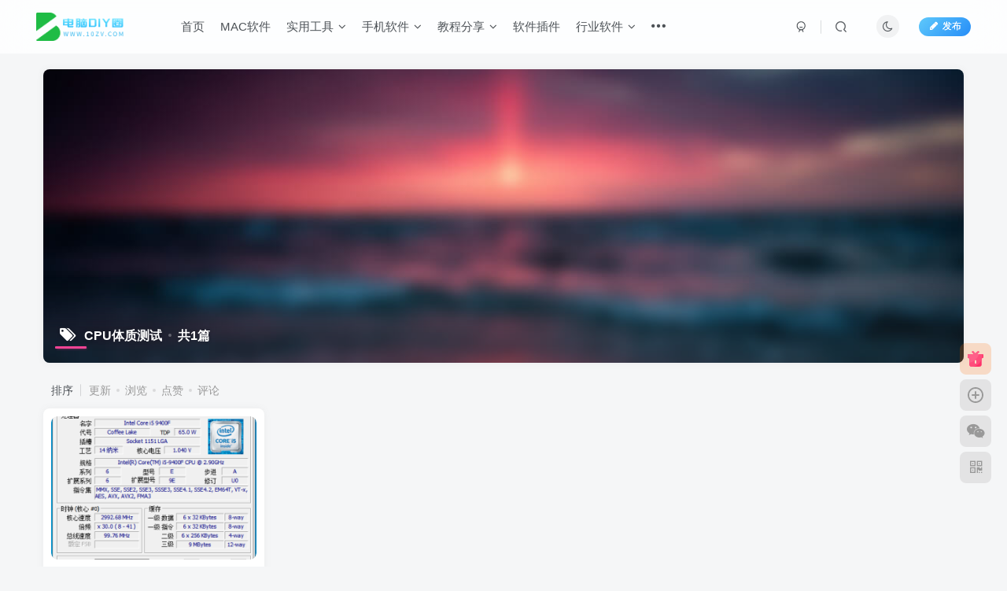

--- FILE ---
content_type: text/html; charset=UTF-8
request_url: https://www.10zv.com/archives/tag/cpu%E4%BD%93%E8%B4%A8%E6%B5%8B%E8%AF%95
body_size: 13442
content:
<!DOCTYPE HTML>
<html lang="zh-Hans">
<head>
	<meta charset="UTF-8">
	<link rel="dns-prefetch" href="//apps.bdimg.com">
	<meta http-equiv="X-UA-Compatible" content="IE=edge,chrome=1">
	<meta name="viewport" content="width=device-width, initial-scale=1.0, user-scalable=0, minimum-scale=1.0, maximum-scale=0.0, viewport-fit=cover">
	<meta http-equiv="Cache-Control" content="no-transform" />
	<meta http-equiv="Cache-Control" content="no-siteapp" />
	<meta name='robots' content='max-image-preview:large, index, follow' />
	<style>img:is([sizes="auto" i], [sizes^="auto," i]) { contain-intrinsic-size: 3000px 1500px }</style>
	<title>CPU体质测试电脑DIY圈-电脑DIY,一个分享电脑DIY硬件,电脑软件,软件素材资源,各类教程的博客-鑫屿翔网络电脑DIY圈</title><meta name="keywords" content="CPU体质测试">
<meta name="description" content="CPU体质测试电脑DIY圈-电脑DIY,一个分享电脑DIY硬件,电脑软件,软件素材资源,各类教程的博客-鑫屿翔网络电脑DIY圈">
<link rel="canonical" href="https://www.10zv.com/archives/tag/cpu%E4%BD%93%E8%B4%A8%E6%B5%8B%E8%AF%95" /><title>CPU体质测试相关文章列表 - 电脑DIY圈</title>
<meta name="keywords" content="CPU体质测试" />
<meta name="description" content="关于CPU体质测试相关内容全站索引列表，包括等内容。" />
		<!-- This site uses the Google Analytics by MonsterInsights plugin v9.2.2 - Using Analytics tracking - https://www.monsterinsights.com/ -->
		<!-- Note: MonsterInsights is not currently configured on this site. The site owner needs to authenticate with Google Analytics in the MonsterInsights settings panel. -->
					<!-- No tracking code set -->
				<!-- / Google Analytics by MonsterInsights -->
		<link rel='stylesheet' id='wp-block-library-css' href='https://www.10zv.com/wp-includes/css/dist/block-library/style.min.css?ver=6.7.4' type='text/css' media='all' />
<style id='classic-theme-styles-inline-css' type='text/css'>
/*! This file is auto-generated */
.wp-block-button__link{color:#fff;background-color:#32373c;border-radius:9999px;box-shadow:none;text-decoration:none;padding:calc(.667em + 2px) calc(1.333em + 2px);font-size:1.125em}.wp-block-file__button{background:#32373c;color:#fff;text-decoration:none}
</style>
<style id='global-styles-inline-css' type='text/css'>
:root{--wp--preset--aspect-ratio--square: 1;--wp--preset--aspect-ratio--4-3: 4/3;--wp--preset--aspect-ratio--3-4: 3/4;--wp--preset--aspect-ratio--3-2: 3/2;--wp--preset--aspect-ratio--2-3: 2/3;--wp--preset--aspect-ratio--16-9: 16/9;--wp--preset--aspect-ratio--9-16: 9/16;--wp--preset--color--black: #000000;--wp--preset--color--cyan-bluish-gray: #abb8c3;--wp--preset--color--white: #ffffff;--wp--preset--color--pale-pink: #f78da7;--wp--preset--color--vivid-red: #cf2e2e;--wp--preset--color--luminous-vivid-orange: #ff6900;--wp--preset--color--luminous-vivid-amber: #fcb900;--wp--preset--color--light-green-cyan: #7bdcb5;--wp--preset--color--vivid-green-cyan: #00d084;--wp--preset--color--pale-cyan-blue: #8ed1fc;--wp--preset--color--vivid-cyan-blue: #0693e3;--wp--preset--color--vivid-purple: #9b51e0;--wp--preset--gradient--vivid-cyan-blue-to-vivid-purple: linear-gradient(135deg,rgba(6,147,227,1) 0%,rgb(155,81,224) 100%);--wp--preset--gradient--light-green-cyan-to-vivid-green-cyan: linear-gradient(135deg,rgb(122,220,180) 0%,rgb(0,208,130) 100%);--wp--preset--gradient--luminous-vivid-amber-to-luminous-vivid-orange: linear-gradient(135deg,rgba(252,185,0,1) 0%,rgba(255,105,0,1) 100%);--wp--preset--gradient--luminous-vivid-orange-to-vivid-red: linear-gradient(135deg,rgba(255,105,0,1) 0%,rgb(207,46,46) 100%);--wp--preset--gradient--very-light-gray-to-cyan-bluish-gray: linear-gradient(135deg,rgb(238,238,238) 0%,rgb(169,184,195) 100%);--wp--preset--gradient--cool-to-warm-spectrum: linear-gradient(135deg,rgb(74,234,220) 0%,rgb(151,120,209) 20%,rgb(207,42,186) 40%,rgb(238,44,130) 60%,rgb(251,105,98) 80%,rgb(254,248,76) 100%);--wp--preset--gradient--blush-light-purple: linear-gradient(135deg,rgb(255,206,236) 0%,rgb(152,150,240) 100%);--wp--preset--gradient--blush-bordeaux: linear-gradient(135deg,rgb(254,205,165) 0%,rgb(254,45,45) 50%,rgb(107,0,62) 100%);--wp--preset--gradient--luminous-dusk: linear-gradient(135deg,rgb(255,203,112) 0%,rgb(199,81,192) 50%,rgb(65,88,208) 100%);--wp--preset--gradient--pale-ocean: linear-gradient(135deg,rgb(255,245,203) 0%,rgb(182,227,212) 50%,rgb(51,167,181) 100%);--wp--preset--gradient--electric-grass: linear-gradient(135deg,rgb(202,248,128) 0%,rgb(113,206,126) 100%);--wp--preset--gradient--midnight: linear-gradient(135deg,rgb(2,3,129) 0%,rgb(40,116,252) 100%);--wp--preset--font-size--small: 13px;--wp--preset--font-size--medium: 20px;--wp--preset--font-size--large: 36px;--wp--preset--font-size--x-large: 42px;--wp--preset--spacing--20: 0.44rem;--wp--preset--spacing--30: 0.67rem;--wp--preset--spacing--40: 1rem;--wp--preset--spacing--50: 1.5rem;--wp--preset--spacing--60: 2.25rem;--wp--preset--spacing--70: 3.38rem;--wp--preset--spacing--80: 5.06rem;--wp--preset--shadow--natural: 6px 6px 9px rgba(0, 0, 0, 0.2);--wp--preset--shadow--deep: 12px 12px 50px rgba(0, 0, 0, 0.4);--wp--preset--shadow--sharp: 6px 6px 0px rgba(0, 0, 0, 0.2);--wp--preset--shadow--outlined: 6px 6px 0px -3px rgba(255, 255, 255, 1), 6px 6px rgba(0, 0, 0, 1);--wp--preset--shadow--crisp: 6px 6px 0px rgba(0, 0, 0, 1);}:where(.is-layout-flex){gap: 0.5em;}:where(.is-layout-grid){gap: 0.5em;}body .is-layout-flex{display: flex;}.is-layout-flex{flex-wrap: wrap;align-items: center;}.is-layout-flex > :is(*, div){margin: 0;}body .is-layout-grid{display: grid;}.is-layout-grid > :is(*, div){margin: 0;}:where(.wp-block-columns.is-layout-flex){gap: 2em;}:where(.wp-block-columns.is-layout-grid){gap: 2em;}:where(.wp-block-post-template.is-layout-flex){gap: 1.25em;}:where(.wp-block-post-template.is-layout-grid){gap: 1.25em;}.has-black-color{color: var(--wp--preset--color--black) !important;}.has-cyan-bluish-gray-color{color: var(--wp--preset--color--cyan-bluish-gray) !important;}.has-white-color{color: var(--wp--preset--color--white) !important;}.has-pale-pink-color{color: var(--wp--preset--color--pale-pink) !important;}.has-vivid-red-color{color: var(--wp--preset--color--vivid-red) !important;}.has-luminous-vivid-orange-color{color: var(--wp--preset--color--luminous-vivid-orange) !important;}.has-luminous-vivid-amber-color{color: var(--wp--preset--color--luminous-vivid-amber) !important;}.has-light-green-cyan-color{color: var(--wp--preset--color--light-green-cyan) !important;}.has-vivid-green-cyan-color{color: var(--wp--preset--color--vivid-green-cyan) !important;}.has-pale-cyan-blue-color{color: var(--wp--preset--color--pale-cyan-blue) !important;}.has-vivid-cyan-blue-color{color: var(--wp--preset--color--vivid-cyan-blue) !important;}.has-vivid-purple-color{color: var(--wp--preset--color--vivid-purple) !important;}.has-black-background-color{background-color: var(--wp--preset--color--black) !important;}.has-cyan-bluish-gray-background-color{background-color: var(--wp--preset--color--cyan-bluish-gray) !important;}.has-white-background-color{background-color: var(--wp--preset--color--white) !important;}.has-pale-pink-background-color{background-color: var(--wp--preset--color--pale-pink) !important;}.has-vivid-red-background-color{background-color: var(--wp--preset--color--vivid-red) !important;}.has-luminous-vivid-orange-background-color{background-color: var(--wp--preset--color--luminous-vivid-orange) !important;}.has-luminous-vivid-amber-background-color{background-color: var(--wp--preset--color--luminous-vivid-amber) !important;}.has-light-green-cyan-background-color{background-color: var(--wp--preset--color--light-green-cyan) !important;}.has-vivid-green-cyan-background-color{background-color: var(--wp--preset--color--vivid-green-cyan) !important;}.has-pale-cyan-blue-background-color{background-color: var(--wp--preset--color--pale-cyan-blue) !important;}.has-vivid-cyan-blue-background-color{background-color: var(--wp--preset--color--vivid-cyan-blue) !important;}.has-vivid-purple-background-color{background-color: var(--wp--preset--color--vivid-purple) !important;}.has-black-border-color{border-color: var(--wp--preset--color--black) !important;}.has-cyan-bluish-gray-border-color{border-color: var(--wp--preset--color--cyan-bluish-gray) !important;}.has-white-border-color{border-color: var(--wp--preset--color--white) !important;}.has-pale-pink-border-color{border-color: var(--wp--preset--color--pale-pink) !important;}.has-vivid-red-border-color{border-color: var(--wp--preset--color--vivid-red) !important;}.has-luminous-vivid-orange-border-color{border-color: var(--wp--preset--color--luminous-vivid-orange) !important;}.has-luminous-vivid-amber-border-color{border-color: var(--wp--preset--color--luminous-vivid-amber) !important;}.has-light-green-cyan-border-color{border-color: var(--wp--preset--color--light-green-cyan) !important;}.has-vivid-green-cyan-border-color{border-color: var(--wp--preset--color--vivid-green-cyan) !important;}.has-pale-cyan-blue-border-color{border-color: var(--wp--preset--color--pale-cyan-blue) !important;}.has-vivid-cyan-blue-border-color{border-color: var(--wp--preset--color--vivid-cyan-blue) !important;}.has-vivid-purple-border-color{border-color: var(--wp--preset--color--vivid-purple) !important;}.has-vivid-cyan-blue-to-vivid-purple-gradient-background{background: var(--wp--preset--gradient--vivid-cyan-blue-to-vivid-purple) !important;}.has-light-green-cyan-to-vivid-green-cyan-gradient-background{background: var(--wp--preset--gradient--light-green-cyan-to-vivid-green-cyan) !important;}.has-luminous-vivid-amber-to-luminous-vivid-orange-gradient-background{background: var(--wp--preset--gradient--luminous-vivid-amber-to-luminous-vivid-orange) !important;}.has-luminous-vivid-orange-to-vivid-red-gradient-background{background: var(--wp--preset--gradient--luminous-vivid-orange-to-vivid-red) !important;}.has-very-light-gray-to-cyan-bluish-gray-gradient-background{background: var(--wp--preset--gradient--very-light-gray-to-cyan-bluish-gray) !important;}.has-cool-to-warm-spectrum-gradient-background{background: var(--wp--preset--gradient--cool-to-warm-spectrum) !important;}.has-blush-light-purple-gradient-background{background: var(--wp--preset--gradient--blush-light-purple) !important;}.has-blush-bordeaux-gradient-background{background: var(--wp--preset--gradient--blush-bordeaux) !important;}.has-luminous-dusk-gradient-background{background: var(--wp--preset--gradient--luminous-dusk) !important;}.has-pale-ocean-gradient-background{background: var(--wp--preset--gradient--pale-ocean) !important;}.has-electric-grass-gradient-background{background: var(--wp--preset--gradient--electric-grass) !important;}.has-midnight-gradient-background{background: var(--wp--preset--gradient--midnight) !important;}.has-small-font-size{font-size: var(--wp--preset--font-size--small) !important;}.has-medium-font-size{font-size: var(--wp--preset--font-size--medium) !important;}.has-large-font-size{font-size: var(--wp--preset--font-size--large) !important;}.has-x-large-font-size{font-size: var(--wp--preset--font-size--x-large) !important;}
:where(.wp-block-post-template.is-layout-flex){gap: 1.25em;}:where(.wp-block-post-template.is-layout-grid){gap: 1.25em;}
:where(.wp-block-columns.is-layout-flex){gap: 2em;}:where(.wp-block-columns.is-layout-grid){gap: 2em;}
:root :where(.wp-block-pullquote){font-size: 1.5em;line-height: 1.6;}
</style>
<link rel='stylesheet' id='usp_style-css' href='https://www.10zv.com/wp-content/plugins/user-submitted-posts/resources/usp.css?ver=20241026' type='text/css' media='all' />
<link rel='stylesheet' id='_bootstrap-css' href='https://www.10zv.com/wp-content/themes/zibll6/css/bootstrap.min.css?ver=8.0' type='text/css' media='all' />
<link rel='stylesheet' id='_fontawesome-css' href='https://www.10zv.com/wp-content/themes/zibll6/css/font-awesome.min.css?ver=8.0' type='text/css' media='all' />
<link rel='stylesheet' id='_main-css' href='https://www.10zv.com/wp-content/themes/zibll6/css/main.min.css?ver=8.0' type='text/css' media='all' />
<link rel='stylesheet' id='wshop-css' href='https://www.10zv.com/wp-content/plugins/wechat-shop/assets/css/wshop.css?ver=1.1.0' type='text/css' media='all' />
<link rel='stylesheet' id='xhweb-css' href='https://www.10zv.com/wp-content/plugins/wechat-shop/assets/css/xunhuweb-plugins-base.css?ver=1.1.0' type='text/css' media='all' />
<link rel='stylesheet' id='xhweb-wshop-css' href='https://www.10zv.com/wp-content/plugins/wechat-shop/assets/css/wechat-shop.css?ver=1.1.0' type='text/css' media='all' />
<script type="text/javascript" src="https://www.10zv.com/wp-content/themes/zibll6/js/libs/jquery.min.js?ver=8.0" id="jquery-js"></script>
<script type="text/javascript" src="https://www.10zv.com/wp-content/plugins/user-submitted-posts/resources/jquery.cookie.js?ver=20241026" id="usp_cookie-js"></script>
<script type="text/javascript" src="https://www.10zv.com/wp-content/plugins/user-submitted-posts/resources/jquery.parsley.min.js?ver=20241026" id="usp_parsley-js"></script>
<script type="text/javascript" id="usp_core-js-before">
/* <![CDATA[ */
var usp_custom_field = "usp_custom_field"; var usp_custom_field_2 = ""; var usp_custom_checkbox = "usp_custom_checkbox"; var usp_case_sensitivity = "false"; var usp_challenge_response = "2"; var usp_min_images = 0; var usp_max_images = 1; var usp_parsley_error = "\u7b54\u6848\u4e0d\u6b63\u786e\u3002"; var usp_multiple_cats = 0; var usp_existing_tags = 0; var usp_recaptcha_disp = "hide"; var usp_recaptcha_vers = 2; var usp_recaptcha_key = ""; 
/* ]]> */
</script>
<script type="text/javascript" src="https://www.10zv.com/wp-content/plugins/user-submitted-posts/resources/jquery.usp.core.js?ver=20241026" id="usp_core-js"></script>
<link rel='shortcut icon' href='https://www.10zv.com/wp-content/themes/zibll6/img/favicon.ico'><link rel='icon' href='https://www.10zv.com/wp-content/themes/zibll6/img/favicon.ico'><link rel='apple-touch-icon-precomposed' href='https://www.10zv.com/wp-content/uploads/2024/12/logo-140x140-1.jpg'><meta name='msapplication-TileImage' content='https://www.10zv.com/wp-content/uploads/2024/12/logo-140x140-1.jpg'><style>body{--theme-color:#f04494;--focus-shadow-color:rgba(240,68,148,.4);--focus-color-opacity1:rgba(240,68,148,.1);--mian-max-width:1200px;}.enlighter-default .enlighter{max-height:400px;overflow-y:auto !important;}.enlighter-toolbar{display:none !important;}.posts-item .item-heading>a {font-weight: bold;color: unset;}@media (max-width:640px) {
		.meta-right .meta-view{
			display: unset !important;
		}
	}</style><meta name='apple-mobile-web-app-title' content='电脑DIY圈'><!--[if IE]><script src="https://www.10zv.com/wp-content/themes/zibll6/js/libs/html5.min.js"></script><![endif]-->	</head>
<body class="archive tag tag-cpu tag-207 white-theme nav-fixed site-layout-1">
			    <header class="header header-layout-1">
        <nav class="navbar navbar-top center">
            <div class="container-fluid container-header">
                <div class="navbar-header">
			<div class="navbar-brand"><a class="navbar-logo" href="https://www.10zv.com"><img src="https://www.10zv.com/wp-content/uploads/2024/12/logo.png" switch-src="https://www.10zv.com/wp-content/uploads/2024/12/logo_dark.png" alt="电脑DIY圈-电脑DIY,一个分享电脑DIY硬件,电脑软件,软件素材资源,各类教程的博客-鑫屿翔网络" >
			</a></div>
			<button type="button" data-toggle-class="mobile-navbar-show" data-target="body" class="navbar-toggle"><i class="em12 css-icon i-menu"><i></i></i></button><a class="main-search-btn navbar-toggle" href="javascript:;"><svg class="icon" aria-hidden="true"><use xlink:href="#icon-search"></use></svg></a>
		</div>                <div class="collapse navbar-collapse">
                    <ul class="nav navbar-nav"><li id="menu-item-5065" class="menu-item menu-item-type-custom menu-item-object-custom menu-item-home menu-item-5065"><a href="http://www.10zv.com">首页</a></li>
<li id="menu-item-11611" class="menu-item menu-item-type-taxonomy menu-item-object-category menu-item-11611"><a href="https://www.10zv.com/archives/category/mac">MAC软件</a></li>
<li id="menu-item-11615" class="menu-item menu-item-type-taxonomy menu-item-object-category menu-item-has-children menu-item-11615"><a href="https://www.10zv.com/archives/category/gongju">实用工具</a>
<ul class="sub-menu">
	<li id="menu-item-11616" class="menu-item menu-item-type-taxonomy menu-item-object-category menu-item-11616"><a href="https://www.10zv.com/archives/category/gongju/download">上传下载</a></li>
	<li id="menu-item-11617" class="menu-item menu-item-type-taxonomy menu-item-object-category menu-item-11617"><a href="https://www.10zv.com/archives/category/gongju/im">即时聊天</a></li>
	<li id="menu-item-11618" class="menu-item menu-item-type-taxonomy menu-item-object-category menu-item-11618"><a href="https://www.10zv.com/archives/category/gongju/av">影音</a></li>
	<li id="menu-item-11619" class="menu-item menu-item-type-taxonomy menu-item-object-category menu-item-11619"><a href="https://www.10zv.com/archives/category/gongju/pc-beautification">电脑美化</a></li>
	<li id="menu-item-11620" class="menu-item menu-item-type-taxonomy menu-item-object-category menu-item-11620"><a href="https://www.10zv.com/archives/category/gongju/system">系统类</a></li>
	<li id="menu-item-11648" class="menu-item menu-item-type-taxonomy menu-item-object-category menu-item-11648"><a href="https://www.10zv.com/archives/category/heikeji">黑科技</a></li>
</ul>
</li>
<li id="menu-item-11621" class="menu-item menu-item-type-taxonomy menu-item-object-category menu-item-has-children menu-item-11621"><a href="https://www.10zv.com/archives/category/mobile">手机软件</a>
<ul class="sub-menu">
	<li id="menu-item-11622" class="menu-item menu-item-type-taxonomy menu-item-object-category menu-item-11622"><a href="https://www.10zv.com/archives/category/mobile/mobileav">影音类</a></li>
	<li id="menu-item-11623" class="menu-item menu-item-type-taxonomy menu-item-object-category menu-item-11623"><a href="https://www.10zv.com/archives/category/mobile/officework">效率办公</a></li>
	<li id="menu-item-11624" class="menu-item menu-item-type-taxonomy menu-item-object-category menu-item-11624"><a href="https://www.10zv.com/archives/category/mobile/games">游戏</a></li>
	<li id="menu-item-11625" class="menu-item menu-item-type-taxonomy menu-item-object-category menu-item-11625"><a href="https://www.10zv.com/archives/category/mobile/life">生活类</a></li>
	<li id="menu-item-11626" class="menu-item menu-item-type-taxonomy menu-item-object-category menu-item-11626"><a href="https://www.10zv.com/archives/category/mobile/mobilesystem">系统类</a></li>
	<li id="menu-item-11627" class="menu-item menu-item-type-taxonomy menu-item-object-category menu-item-11627"><a href="https://www.10zv.com/archives/category/mobile/reading">阅读</a></li>
</ul>
</li>
<li id="menu-item-11628" class="menu-item menu-item-type-taxonomy menu-item-object-category menu-item-has-children menu-item-11628"><a href="https://www.10zv.com/archives/category/jiaochengfebnxiang">教程分享</a>
<ul class="sub-menu">
	<li id="menu-item-11629" class="menu-item menu-item-type-taxonomy menu-item-object-category menu-item-11629"><a href="https://www.10zv.com/archives/category/jiaochengfebnxiang/graphicdesign">平面设计教程</a></li>
	<li id="menu-item-11630" class="menu-item menu-item-type-taxonomy menu-item-object-category menu-item-11630"><a href="https://www.10zv.com/archives/category/jiaochengfebnxiang/pctutorial">电脑使用教程</a></li>
	<li id="menu-item-11631" class="menu-item menu-item-type-taxonomy menu-item-object-category menu-item-has-children menu-item-11631"><a href="https://www.10zv.com/archives/category/jiaochengfebnxiang/cloud">网盘资源</a>
	<ul class="sub-menu">
		<li id="menu-item-26477" class="menu-item menu-item-type-taxonomy menu-item-object-category menu-item-26477"><a href="https://www.10zv.com/archives/category/jiaochengfebnxiang/cloud/software">软件素材</a></li>
		<li id="menu-item-26476" class="menu-item menu-item-type-taxonomy menu-item-object-category menu-item-26476"><a href="https://www.10zv.com/archives/category/jiaochengfebnxiang/cloud/movie">电影剧集</a></li>
	</ul>
</li>
	<li id="menu-item-11632" class="menu-item menu-item-type-taxonomy menu-item-object-category menu-item-11632"><a href="https://www.10zv.com/archives/category/jiaochengfebnxiang/video-tutorial">视频教程</a></li>
	<li id="menu-item-11633" class="menu-item menu-item-type-taxonomy menu-item-object-category menu-item-11633"><a href="https://www.10zv.com/archives/category/jiaochengfebnxiang/pc-tutorial">计算机教程</a></li>
</ul>
</li>
<li id="menu-item-29455" class="menu-item menu-item-type-taxonomy menu-item-object-category menu-item-29455"><a href="https://www.10zv.com/archives/category/chajian">软件插件</a></li>
<li id="menu-item-11635" class="menu-item menu-item-type-taxonomy menu-item-object-category menu-item-has-children menu-item-11635"><a href="https://www.10zv.com/archives/category/windows">行业软件</a>
<ul class="sub-menu">
	<li id="menu-item-11636" class="menu-item menu-item-type-taxonomy menu-item-object-category menu-item-11636"><a href="https://www.10zv.com/archives/category/windows/3d">3D建模</a></li>
	<li id="menu-item-11637" class="menu-item menu-item-type-taxonomy menu-item-object-category menu-item-11637"><a href="https://www.10zv.com/archives/category/windows/adobe">Adobe系列软件</a></li>
	<li id="menu-item-11638" class="menu-item menu-item-type-taxonomy menu-item-object-category menu-item-11638"><a href="https://www.10zv.com/archives/category/windows/fangzhen">仿真模拟</a></li>
	<li id="menu-item-11639" class="menu-item menu-item-type-taxonomy menu-item-object-category menu-item-11639"><a href="https://www.10zv.com/archives/category/windows/office">办公软件</a></li>
	<li id="menu-item-11640" class="menu-item menu-item-type-taxonomy menu-item-object-category menu-item-has-children menu-item-11640"><a href="https://www.10zv.com/archives/category/windows/pingmian">平面设计</a>
	<ul class="sub-menu">
		<li id="menu-item-26475" class="menu-item menu-item-type-taxonomy menu-item-object-category menu-item-26475"><a href="https://www.10zv.com/archives/category/windows/pingmian/font">设计字体</a></li>
	</ul>
</li>
	<li id="menu-item-11641" class="menu-item menu-item-type-taxonomy menu-item-object-category menu-item-11641"><a href="https://www.10zv.com/archives/category/windows/jianzhu">建筑软件</a></li>
	<li id="menu-item-11642" class="menu-item menu-item-type-taxonomy menu-item-object-category menu-item-11642"><a href="https://www.10zv.com/archives/category/windows/yingshidonghua">影视动画</a></li>
	<li id="menu-item-11643" class="menu-item menu-item-type-taxonomy menu-item-object-category menu-item-11643"><a href="https://www.10zv.com/archives/category/windows/shuju">数据分析</a></li>
	<li id="menu-item-11644" class="menu-item menu-item-type-taxonomy menu-item-object-category menu-item-11644"><a href="https://www.10zv.com/archives/category/windows/dianqi">电气电路</a></li>
	<li id="menu-item-11645" class="menu-item menu-item-type-taxonomy menu-item-object-category menu-item-11645"><a href="https://www.10zv.com/archives/category/windows/keyan">科研绘图</a></li>
	<li id="menu-item-11646" class="menu-item menu-item-type-taxonomy menu-item-object-category menu-item-11646"><a href="https://www.10zv.com/archives/category/windows/chengxu">程序设计</a></li>
	<li id="menu-item-11647" class="menu-item menu-item-type-taxonomy menu-item-object-category menu-item-11647"><a href="https://www.10zv.com/archives/category/chajian">软件插件</a></li>
</ul>
</li>
<li id="menu-item-11715" class="menu-item menu-item-type-post_type menu-item-object-page menu-item-11715"><a href="https://www.10zv.com/membership-checkout">WShop – VIP结算</a></li>
<li id="menu-item-29453" class="menu-item menu-item-type-post_type menu-item-object-page menu-item-29453"><a href="https://www.10zv.com/wshop-account-my-orders">WShop-我的订单</a></li>
</ul><div class="navbar-form navbar-right hide show-nav-but" style="margin-right:-10px;"><a data-toggle-class data-target=".nav.navbar-nav" href="javascript:;" class="but"><svg class="" aria-hidden="true" data-viewBox="0 0 1024 1024" viewBox="0 0 1024 1024"><use xlink:href="#icon-menu_2"></use></svg></a></div><div class="navbar-form navbar-right navbar-but"><a rel="nofollow" class="newadd-btns but nowave jb-blue radius btn-newadd" href="https://www.10zv.com/newposts"><i class="fa fa-fw fa-pencil"></i>发布</a></div><div class="navbar-form navbar-right"><a href="javascript:;" class="toggle-theme toggle-radius"><i class="fa fa-toggle-theme"></i></a></div><div class="navbar-form navbar-right">
					<ul class="list-inline splitters relative">
						<li><a href="javascript:;" class="btn signin-loader"><svg class="icon" aria-hidden="true" data-viewBox="50 0 924 924" viewBox="50 0 924 924"><use xlink:href="#icon-user"></use></svg></a>
							<ul class="sub-menu">
							<div class="padding-10"><div class="sub-user-box"><div class="text-center"><div class="flex jsa header-user-href"><a href="javascript:;" class="signin-loader"><div class="badg mb6 toggle-radius c-blue"><svg class="icon" aria-hidden="true" data-viewBox="50 0 924 924" viewBox="50 0 924 924"><use xlink:href="#icon-user"></use></svg></div><div class="c-blue">登录</div></a><a href="javascript:;" class="signup-loader"><div class="badg mb6 toggle-radius c-green"><svg class="icon" aria-hidden="true"><use xlink:href="#icon-signup"></use></svg></div><div class="c-green">注册</div></a><a target="_blank" rel="nofollow" href="https://www.10zv.com/user-sign?tab=resetpassword&redirect_to=https://www.10zv.com/archives/tag/cpu%E4%BD%93%E8%B4%A8%E6%B5%8B%E8%AF%95"><div class="badg mb6 toggle-radius c-purple"><svg class="icon" aria-hidden="true"><use xlink:href="#icon-user_rp"></use></svg></div><div class="c-purple">找回密码</div></a></div></div><p class="social-separator separator muted-3-color em09 mt10">快速登录</p><div class="social_loginbar"><a rel="nofollow" title="微信登录" href="https://www.10zv.com/oauth/weixingzh?rurl=https%3A%2F%2Fwww.10zv.com%2Farchives%2Ftag%2Fcpu%25E4%25BD%2593%25E8%25B4%25A8%25E6%25B5%258B%25E8%25AF%2595" class="social-login-item weixingzh button-lg qrcode-signin"><i class="fa fa-weixin" aria-hidden="true"></i>微信登录</a></div></div></div>
							</ul>
						</li><li class="relative"><a class="main-search-btn btn nav-search-btn" href="javascript:;"><svg class="icon" aria-hidden="true"><use xlink:href="#icon-search"></use></svg></a></li>
					</ul>
				</div>                </div>
            </div>
        </nav>
    </header>

    <div class="mobile-header">
        <nav mini-touch="mobile-nav" touch-direction="left" class="mobile-navbar visible-xs-block scroll-y mini-scrollbar left">
            <a href="javascript:;" class="toggle-theme toggle-radius"><i class="fa fa-toggle-theme"></i></a><ul class="mobile-menus theme-box"><li class="menu-item menu-item-type-custom menu-item-object-custom menu-item-home menu-item-5065"><a href="http://www.10zv.com">首页</a></li>
<li class="menu-item menu-item-type-taxonomy menu-item-object-category menu-item-11611"><a href="https://www.10zv.com/archives/category/mac">MAC软件</a></li>
<li class="menu-item menu-item-type-taxonomy menu-item-object-category menu-item-has-children menu-item-11615"><a href="https://www.10zv.com/archives/category/gongju">实用工具</a>
<ul class="sub-menu">
	<li class="menu-item menu-item-type-taxonomy menu-item-object-category menu-item-11616"><a href="https://www.10zv.com/archives/category/gongju/download">上传下载</a></li>
	<li class="menu-item menu-item-type-taxonomy menu-item-object-category menu-item-11617"><a href="https://www.10zv.com/archives/category/gongju/im">即时聊天</a></li>
	<li class="menu-item menu-item-type-taxonomy menu-item-object-category menu-item-11618"><a href="https://www.10zv.com/archives/category/gongju/av">影音</a></li>
	<li class="menu-item menu-item-type-taxonomy menu-item-object-category menu-item-11619"><a href="https://www.10zv.com/archives/category/gongju/pc-beautification">电脑美化</a></li>
	<li class="menu-item menu-item-type-taxonomy menu-item-object-category menu-item-11620"><a href="https://www.10zv.com/archives/category/gongju/system">系统类</a></li>
	<li class="menu-item menu-item-type-taxonomy menu-item-object-category menu-item-11648"><a href="https://www.10zv.com/archives/category/heikeji">黑科技</a></li>
</ul>
</li>
<li class="menu-item menu-item-type-taxonomy menu-item-object-category menu-item-has-children menu-item-11621"><a href="https://www.10zv.com/archives/category/mobile">手机软件</a>
<ul class="sub-menu">
	<li class="menu-item menu-item-type-taxonomy menu-item-object-category menu-item-11622"><a href="https://www.10zv.com/archives/category/mobile/mobileav">影音类</a></li>
	<li class="menu-item menu-item-type-taxonomy menu-item-object-category menu-item-11623"><a href="https://www.10zv.com/archives/category/mobile/officework">效率办公</a></li>
	<li class="menu-item menu-item-type-taxonomy menu-item-object-category menu-item-11624"><a href="https://www.10zv.com/archives/category/mobile/games">游戏</a></li>
	<li class="menu-item menu-item-type-taxonomy menu-item-object-category menu-item-11625"><a href="https://www.10zv.com/archives/category/mobile/life">生活类</a></li>
	<li class="menu-item menu-item-type-taxonomy menu-item-object-category menu-item-11626"><a href="https://www.10zv.com/archives/category/mobile/mobilesystem">系统类</a></li>
	<li class="menu-item menu-item-type-taxonomy menu-item-object-category menu-item-11627"><a href="https://www.10zv.com/archives/category/mobile/reading">阅读</a></li>
</ul>
</li>
<li class="menu-item menu-item-type-taxonomy menu-item-object-category menu-item-has-children menu-item-11628"><a href="https://www.10zv.com/archives/category/jiaochengfebnxiang">教程分享</a>
<ul class="sub-menu">
	<li class="menu-item menu-item-type-taxonomy menu-item-object-category menu-item-11629"><a href="https://www.10zv.com/archives/category/jiaochengfebnxiang/graphicdesign">平面设计教程</a></li>
	<li class="menu-item menu-item-type-taxonomy menu-item-object-category menu-item-11630"><a href="https://www.10zv.com/archives/category/jiaochengfebnxiang/pctutorial">电脑使用教程</a></li>
	<li class="menu-item menu-item-type-taxonomy menu-item-object-category menu-item-11631"><a href="https://www.10zv.com/archives/category/jiaochengfebnxiang/cloud">网盘资源</a></li>
	<li class="menu-item menu-item-type-taxonomy menu-item-object-category menu-item-11632"><a href="https://www.10zv.com/archives/category/jiaochengfebnxiang/video-tutorial">视频教程</a></li>
	<li class="menu-item menu-item-type-taxonomy menu-item-object-category menu-item-11633"><a href="https://www.10zv.com/archives/category/jiaochengfebnxiang/pc-tutorial">计算机教程</a></li>
</ul>
</li>
<li class="menu-item menu-item-type-taxonomy menu-item-object-category menu-item-29455"><a href="https://www.10zv.com/archives/category/chajian">软件插件</a></li>
<li class="menu-item menu-item-type-taxonomy menu-item-object-category menu-item-has-children menu-item-11635"><a href="https://www.10zv.com/archives/category/windows">行业软件</a>
<ul class="sub-menu">
	<li class="menu-item menu-item-type-taxonomy menu-item-object-category menu-item-11636"><a href="https://www.10zv.com/archives/category/windows/3d">3D建模</a></li>
	<li class="menu-item menu-item-type-taxonomy menu-item-object-category menu-item-11637"><a href="https://www.10zv.com/archives/category/windows/adobe">Adobe系列软件</a></li>
	<li class="menu-item menu-item-type-taxonomy menu-item-object-category menu-item-11638"><a href="https://www.10zv.com/archives/category/windows/fangzhen">仿真模拟</a></li>
	<li class="menu-item menu-item-type-taxonomy menu-item-object-category menu-item-11639"><a href="https://www.10zv.com/archives/category/windows/office">办公软件</a></li>
	<li class="menu-item menu-item-type-taxonomy menu-item-object-category menu-item-11640"><a href="https://www.10zv.com/archives/category/windows/pingmian">平面设计</a></li>
	<li class="menu-item menu-item-type-taxonomy menu-item-object-category menu-item-11641"><a href="https://www.10zv.com/archives/category/windows/jianzhu">建筑软件</a></li>
	<li class="menu-item menu-item-type-taxonomy menu-item-object-category menu-item-11642"><a href="https://www.10zv.com/archives/category/windows/yingshidonghua">影视动画</a></li>
	<li class="menu-item menu-item-type-taxonomy menu-item-object-category menu-item-11643"><a href="https://www.10zv.com/archives/category/windows/shuju">数据分析</a></li>
	<li class="menu-item menu-item-type-taxonomy menu-item-object-category menu-item-11644"><a href="https://www.10zv.com/archives/category/windows/dianqi">电气电路</a></li>
	<li class="menu-item menu-item-type-taxonomy menu-item-object-category menu-item-11645"><a href="https://www.10zv.com/archives/category/windows/keyan">科研绘图</a></li>
	<li class="menu-item menu-item-type-taxonomy menu-item-object-category menu-item-11646"><a href="https://www.10zv.com/archives/category/windows/chengxu">程序设计</a></li>
	<li class="menu-item menu-item-type-taxonomy menu-item-object-category menu-item-11647"><a href="https://www.10zv.com/archives/category/chajian">软件插件</a></li>
</ul>
</li>
<li class="menu-item menu-item-type-post_type menu-item-object-page menu-item-11715"><a href="https://www.10zv.com/membership-checkout">WShop – VIP结算</a></li>
<li class="menu-item menu-item-type-post_type menu-item-object-page menu-item-29453"><a href="https://www.10zv.com/wshop-account-my-orders">WShop-我的订单</a></li>
</ul><div class="posts-nav-box" data-title="文章目录"></div><div class="sub-user-box"><div class="text-center"><div class="flex jsa header-user-href"><a href="javascript:;" class="signin-loader"><div class="badg mb6 toggle-radius c-blue"><svg class="icon" aria-hidden="true" data-viewBox="50 0 924 924" viewBox="50 0 924 924"><use xlink:href="#icon-user"></use></svg></div><div class="c-blue">登录</div></a><a href="javascript:;" class="signup-loader"><div class="badg mb6 toggle-radius c-green"><svg class="icon" aria-hidden="true"><use xlink:href="#icon-signup"></use></svg></div><div class="c-green">注册</div></a><a target="_blank" rel="nofollow" href="https://www.10zv.com/user-sign?tab=resetpassword&redirect_to=https://www.10zv.com/archives/tag/cpu%E4%BD%93%E8%B4%A8%E6%B5%8B%E8%AF%95"><div class="badg mb6 toggle-radius c-purple"><svg class="icon" aria-hidden="true"><use xlink:href="#icon-user_rp"></use></svg></div><div class="c-purple">找回密码</div></a></div></div><p class="social-separator separator muted-3-color em09 mt10">快速登录</p><div class="social_loginbar"><a rel="nofollow" title="微信登录" href="https://www.10zv.com/oauth/weixingzh?rurl=https%3A%2F%2Fwww.10zv.com%2Farchives%2Ftag%2Fcpu%25E4%25BD%2593%25E8%25B4%25A8%25E6%25B5%258B%25E8%25AF%2595" class="social-login-item weixingzh button-lg qrcode-signin"><i class="fa fa-weixin" aria-hidden="true"></i>微信登录</a></div></div><div class="mobile-nav-widget"></div>        </nav>
        <div class="fixed-body" data-toggle-class="mobile-navbar-show" data-target="body"></div>
    </div>
    <div class="container fluid-widget"></div><main role="main" class="container">
	<div class="content-wrap">
		<div class="content-layout">
						    <div win-ajax-replace="page-cover" class="page-cover zib-widget">
        <img  class="lazyload fit-cover" src="https://www.10zv.com/wp-content/themes/zibll6/img/thumbnail-lg.svg" data-src="https://www.10zv.com/wp-content/themes/zibll6/img/user_t.jpg">
        <div class="absolute linear-mask"></div>
        <div class="list-inline box-body page-cover-con">
            <div class="title-h-left">
                <b><i class="fa fa-tags em12 mr10 ml6" aria-hidden="true"></i>CPU体质测试<span class="icon-spot">共1篇</span></b>
            </div>
            <div class="em09 page-desc"></div>
        </div>
            </div>
<div class="posts-row ajaxpager"><div class="ajax-option ajax-replace" win-ajax-replace="filter"><div class="flex ac"><div class="option-dropdown splitters-this-r dropdown flex0">排序</div><ul class="list-inline scroll-x mini-scrollbar option-items"><a rel="nofollow" ajax-replace="true" class="ajax-next" href="https://www.10zv.com/archives/tag/cpu%E4%BD%93%E8%B4%A8%E6%B5%8B%E8%AF%95?orderby=modified">更新</a><a rel="nofollow" ajax-replace="true" class="ajax-next" href="https://www.10zv.com/archives/tag/cpu%E4%BD%93%E8%B4%A8%E6%B5%8B%E8%AF%95?orderby=views">浏览</a><a rel="nofollow" ajax-replace="true" class="ajax-next" href="https://www.10zv.com/archives/tag/cpu%E4%BD%93%E8%B4%A8%E6%B5%8B%E8%AF%95?orderby=like">点赞</a><a rel="nofollow" ajax-replace="true" class="ajax-next" href="https://www.10zv.com/archives/tag/cpu%E4%BD%93%E8%B4%A8%E6%B5%8B%E8%AF%95?orderby=comment_count">评论</a></ul></div></div><div></div><posts class="posts-item card ajax-item"><div class="item-thumbnail"><a target="_blank" href="https://www.10zv.com/archives/671"><img src="https://www.10zv.com/wp-content/themes/zibll6/img/thumbnail.svg" data-src="https://www.10zv.com/wp-content/uploads/2021/12/CPU-Z2-300x298.png" alt="电脑DIY误区：CPU体质如何看，通过软件看CPU体质好坏，CPU-Z使用教程v2.13.0电脑DIY圈-电脑DIY,一个分享电脑DIY硬件,电脑软件,软件素材资源,各类教程的博客-鑫屿翔网络电脑DIY圈" class="lazyload fit-cover radius8"></a></div><div class="item-body"><h2 class="item-heading"><a target="_blank" href="https://www.10zv.com/archives/671">电脑DIY误区：CPU体质如何看，通过软件看CPU体质好坏，CPU-Z使用教程v2.13.0</a></h2><div class="item-tags scroll-x no-scrollbar mb6"><a class="but c-blue" title="查看更多分类文章" href="https://www.10zv.com/archives/category/gongju"><i class="fa fa-folder-open-o" aria-hidden="true"></i>实用工具</a><a class="but c-yellow" title="查看更多分类文章" href="https://www.10zv.com/archives/category/diannaodiy"><i class="fa fa-folder-open-o" aria-hidden="true"></i>电脑DIY</a></div><div class="item-meta muted-2-color flex jsb ac"><item class="meta-author flex ac"><a href="https://www.10zv.com/archives/author/1"><span class="avatar-mini"><img alt="电脑DIY的头像电脑DIY圈-电脑DIY,一个分享电脑DIY硬件,电脑软件,软件素材资源,各类教程的博客-鑫屿翔网络电脑DIY圈" src="https://www.10zv.com/wp-content/themes/zibll6/img/avatar-default.png" data-src="//www.10zv.com/wp-content/uploads/2024/12/mmexport1734273201180-150x150.jpg" class="lazyload avatar avatar-id-1"></span></a><span title="2025-03-18 16:24:38" class="ml6">10个月前</span></item><div class="meta-right"><item class="meta-comm"><a rel="nofollow" data-toggle="tooltip" title="去评论" href="https://www.10zv.com/archives/671#respond"><svg class="icon" aria-hidden="true"><use xlink:href="#icon-comment"></use></svg>0</a></item><item class="meta-view"><svg class="icon" aria-hidden="true"><use xlink:href="#icon-view"></use></svg>571</item><item class="meta-like"><svg class="icon" aria-hidden="true"><use xlink:href="#icon-like"></use></svg>6</item></div></div></div></posts></div>					</div>
	</div>
	</main>
<div class="container fluid-widget"></div><footer class="footer">
		<div class="container-fluid container-footer">
		<ul class="list-inline"><li class="hidden-xs" style="max-width: 300px;"><p><a class="footer-logo" href="https://www.10zv.com" title="电脑DIY圈-电脑DIY,一个分享电脑DIY硬件,电脑软件,软件素材资源,各类教程的博客-鑫屿翔网络">
                    <img src="https://www.10zv.com/wp-content/themes/zibll6/img/thumbnail-sm.svg" data-src="https://www.10zv.com/wp-content/uploads/2024/12/logo.png" switch-src="https://www.10zv.com/wp-content/uploads/2024/12/logo_dark.png" alt="电脑DIY圈-电脑DIY,一个分享电脑DIY硬件,电脑软件,软件素材资源,各类教程的博客-鑫屿翔网络" class="lazyload" style="height: 40px;">
                </a></p><div class="footer-muted em09">电脑DIY圈博客分享各类软硬件知识，希望能帮到大家</div></li><li style="max-width: 550px;"><p class="fcode-links">本站其它网站：<a href="https://www.10zv.net">电脑DIY圈导航</a>
</p><div class="footer-muted em09">Copyright © 2022 · <a href="https://www.10zv.com">电脑DIY圈</a> · <a href="http://beian.miit.gov.cn/" target="_blank">鄂ICP备2021020556号-1</a>
<a href="http://www.beian.gov.cn/portal/registerSystemInfo?recordcode=42011702000019" target="_blank">鄂公网安备 42011702000019号</a></div><div class="footer-contact mt10"><a class="toggle-radius hover-show nowave" href="javascript:;"><svg class="icon" aria-hidden="true"><use xlink:href="#icon-d-wechat"></use></svg><div class="hover-show-con footer-wechat-img"><img style="box-shadow: 0 5px 10px rgba(0,0,0,.2); border-radius:4px;" height="100" class="lazyload" src="https://www.10zv.com/wp-content/themes/zibll6/img/thumbnail-sm.svg" data-src="https://www.10zv.com/wp-content/uploads/2024/12/kefu2.png" alt="扫一扫加微信电脑DIY圈-电脑DIY,一个分享电脑DIY硬件,电脑软件,软件素材资源,各类教程的博客-鑫屿翔网络电脑DIY圈"></div></a><a class="toggle-radius" data-toggle="tooltip" target="_blank" title="QQ联系" href="https://wpa.qq.com/msgrd?v=3&uin=82324440&site=qq&menu=yes"><svg class="icon" aria-hidden="true" data-viewBox="-50 0 1100 1100" viewBox="-50 0 1100 1100"><use xlink:href="#icon-d-qq"></use></svg></a><a class="toggle-radius" data-toggle="tooltip" title="发邮件" href="mailto:82324440@QQ.COM"><svg class="icon" aria-hidden="true" data-viewBox="-20 80 1024 1024" viewBox="-20 80 1024 1024"><use xlink:href="#icon-d-email"></use></svg></a></div></li><li><div class="footer-miniimg" data-toggle="tooltip" title="我们的公众号">
            <p>
            <img class="lazyload" src="https://www.10zv.com/wp-content/themes/zibll6/img/thumbnail-sm.svg" data-src="https://www.10zv.com/wp-content/uploads/2024/12/公众号：电脑DIY圈.jpg" alt="我们的公众号电脑DIY圈-电脑DIY,一个分享电脑DIY硬件,电脑软件,软件素材资源,各类教程的博客-鑫屿翔网络电脑DIY圈">
            </p>
            <span class="opacity8 em09">我们的公众号</span>
        </div><div class="footer-miniimg" data-toggle="tooltip" title="扫码加微信">
            <p>
            <img class="lazyload" src="https://www.10zv.com/wp-content/themes/zibll6/img/thumbnail-sm.svg" data-src="https://www.10zv.com/wp-content/uploads/2024/12/kefu9.png" alt="扫码加微信电脑DIY圈-电脑DIY,一个分享电脑DIY硬件,电脑软件,软件素材资源,各类教程的博客-鑫屿翔网络电脑DIY圈">
            </p>
            <span class="opacity8 em09">扫码加微信</span>
        </div><div class="footer-miniimg" data-toggle="tooltip" title="备用客服号">
            <p>
            <img class="lazyload" src="https://www.10zv.com/wp-content/themes/zibll6/img/thumbnail-sm.svg" data-src="https://www.10zv.com/wp-content/uploads/2024/12/kefu2.png" alt="备用客服号电脑DIY圈-电脑DIY,一个分享电脑DIY硬件,电脑软件,软件素材资源,各类教程的博客-鑫屿翔网络电脑DIY圈">
            </p>
            <span class="opacity8 em09">备用客服号</span>
        </div></li></ul>	</div>
</footer>
<style>.core-download-warp {--theme-color: #409EFF;--border-radius:8px;}</style>    <script type="text/javascript">
        window._win = {
            views: '',
            www: 'https://www.10zv.com',
            uri: 'https://www.10zv.com/wp-content/themes/zibll6',
            ver: '8.0',
            imgbox: '1',
            imgbox_type: 'group',
            imgbox_thumbs: '1',
            imgbox_zoom: '1',
            imgbox_full: '1',
            imgbox_play: '1',
            imgbox_down: '1',
            sign_type: 'modal',
            signin_url: 'https://www.10zv.com/user-sign?tab=signin&redirect_to=https%3A%2F%2Fwww.10zv.com%2Farchives%2Ftag%2Fcpu%25E4%25BD%2593%25E8%25B4%25A8%25E6%25B5%258B%25E8%25AF%2595',
            signup_url: 'https://www.10zv.com/user-sign?tab=signup&redirect_to=https%3A%2F%2Fwww.10zv.com%2Farchives%2Ftag%2Fcpu%25E4%25BD%2593%25E8%25B4%25A8%25E6%25B5%258B%25E8%25AF%2595',
            ajax_url: 'https://www.10zv.com/wp-admin/admin-ajax.php',
            ajaxpager: '',
            ajax_trigger: '<i class="fa fa-angle-right"></i>加载更多',
            ajax_nomore: '没有更多内容了',
            qj_loading: '',
            highlight_kg: '1',
            highlight_hh: '',
            highlight_btn: '',
            highlight_zt: 'enlighter',
            highlight_white_zt: 'enlighter',
            highlight_dark_zt: 'dracula',
            upload_img_size: '4',
            img_upload_multiple: '6',
            upload_video_size: '30',
            upload_file_size: '30',
            upload_ext: 'jpg|jpeg|jpe|gif|png|bmp|tiff|tif|webp|avif|ico|heic|heif|heics|heifs|asf|asx|wmv|wmx|wm|avi|divx|flv|mov|qt|mpeg|mpg|mpe|mp4|m4v|ogv|webm|mkv|3gp|3gpp|3g2|3gp2|txt|asc|c|cc|h|srt|csv|tsv|ics|rtx|css|vtt|dfxp|mp3|m4a|m4b|aac|ra|ram|wav|ogg|oga|flac|mid|midi|wma|wax|mka|rtf|pdf|class|tar|zip|gz|gzip|rar|7z|psd|xcf|doc|pot|pps|ppt|wri|xla|xls|xlt|xlw|mdb|mpp|docx|docm|dotx|dotm|xlsx|xlsm|xlsb|xltx|xltm|xlam|pptx|pptm|ppsx|ppsm|potx|potm|ppam|sldx|sldm|onetoc|onetoc2|onetmp|onepkg|oxps|xps|odt|odp|ods|odg|odc|odb|odf|wp|wpd|key|numbers|pages',
            user_upload_nonce: 'f6d2aecfe5',
            is_split_upload: '1',
            split_minimum_size: '20',
            comment_upload_img: ''
        }
    </script>
<div class="float-right round position-bottom"><span style="--this-bg:rgba(255, 111, 6, 0.2);" class="float-btn more-btn hover-show nowave" data-placement="left" title="电脑DIY圈" href="javascript:;"><svg class="icon" aria-hidden="true"><use xlink:href="#icon-gift-color"></use></svg><div style="width:240px;" class="hover-show-con dropdown-menu"><a href="https://www.10zv.com/" target="_blank">
    <div class="flex c-red">
        <img class="flex0" alt="电脑DIY圈" src="https://www.10zv.com/wp-content/themes/zibll6/img/favicon.png" height="30">
        <div class="flex1 ml10">
            <dt>客服微信</dt>
            <div class="px12 mt10 muted-color">diannaodiyquan</div>
            <div class="but mt10 p2-10 c-blue btn-block px12">查看详情</div>
        </div>
    </div>
</a></div></span><a rel="nofollow" class="newadd-btns float-btn add-btn btn-newadd" href="https://www.10zv.com/newposts"><svg class="icon" aria-hidden="true"><use xlink:href="#icon-add-ring"></use></svg></a><a class="float-btn service-wechat hover-show nowave" title="扫码添加微信" href="javascript:;"><i class="fa fa-wechat"></i><div class="hover-show-con dropdown-menu"><img class="radius4 relative" width="100%" class="lazyload" src="https://www.10zv.com/wp-content/themes/zibll6/img/thumbnail-sm.svg" data-src="https://www.10zv.com/wp-content/uploads/2024/12/kefu.jpg"  alt="扫码添加微信电脑DIY圈-电脑DIY,一个分享电脑DIY硬件,电脑软件,软件素材资源,各类教程的博客-鑫屿翔网络电脑DIY圈"></div></a><span class="float-btn qrcode-btn hover-show service-wechat"><i class="fa fa-qrcode"></i><div class="hover-show-con dropdown-menu"><div class="qrcode" data-size="100"></div><div class="mt6 px12 muted-color">在手机上浏览此页面</div></div></span><a class="float-btn ontop fade" data-toggle="tooltip" data-placement="left" title="返回顶部" href="javascript:(scrollTo());"><i class="fa fa-angle-up em12"></i></a></div><div mini-touch="nav_search" touch-direction="top" class="main-search fixed-body main-bg box-body navbar-search nopw-sm"><div class="container"><div class="mb20"><button class="close" data-toggle-class data-target=".navbar-search" ><svg class="ic-close" aria-hidden="true"><use xlink:href="#icon-close"></use></svg></button></div><div remote-box="https://www.10zv.com/wp-admin/admin-ajax.php?action=search_box" load-click><div class="search-input"><p><i class="placeholder s1 mr6"></i><i class="placeholder s1 mr6"></i><i class="placeholder s1 mr6"></i></p><p class="placeholder k2"></p>
        <p class="placeholder t1"></p><p><i class="placeholder s1 mr6"></i><i class="placeholder s1 mr6"></i><i class="placeholder s1 mr6"></i><i class="placeholder s1 mr6"></i></p><p class="placeholder k1"></p><p class="placeholder t1"></p><p></p>
        <p class="placeholder k1" style="height: 80px;"></p>
        </div></div></div></div>    <div class="modal fade" id="u_sign" tabindex="-1" role="dialog">
        <div class="modal-dialog" role="document">
            <div class="sign-content">
                                <div class="sign zib-widget blur-bg relative">
                    <button class="close" data-dismiss="modal">
                        <svg class="ic-close" aria-hidden="true" data-viewBox="0 0 1024 1024" viewBox="0 0 1024 1024"><use xlink:href="#icon-close"></use></svg>                    </button>
                    <div class="text-center"><div class="sign-logo box-body"><img src="https://www.10zv.com/wp-content/themes/zibll6/img/thumbnail-sm.svg" data-src="https://www.10zv.com/wp-content/uploads/2024/12/logo.png" switch-src="https://www.10zv.com/wp-content/uploads/2024/12/logo.png" alt="电脑DIY圈-电脑DIY,一个分享电脑DIY硬件,电脑软件,软件素材资源,各类教程的博客-鑫屿翔网络" class="lazyload"></div></div>                    <div class="tab-content"><div class="tab-pane fade active in" id="tab-sign-in"><div class="box-body"><div class="title-h-left fa-2x">登录</div><a class="muted-color px12" href="#tab-sign-up" data-toggle="tab">没有账号？立即注册<i class="em12 ml3 fa fa-angle-right"></i></a></div><div id="sign-in"><form><div class="relative line-form mb10"><input type="text" name="username" class="line-form-input" tabindex="1" placeholder=""><i class="line-form-line"></i><div class="scale-placeholder">用户名或邮箱</div></div><div class="relative line-form mb10"><input type="password" name="password" class="line-form-input" tabindex="2" placeholder=""><div class="scale-placeholder">登录密码</div><div class="abs-right passw muted-2-color"><i class="fa-fw fa fa-eye"></i></div><i class="line-form-line"></i></div><input machine-verification="slider" type="hidden" name="captcha_mode" value="slider" slider-id=""><div class="relative line-form mb10 em09"><span class="muted-color form-checkbox"><input type="checkbox" id="remember" checked="checked" tabindex="4" name="remember" value="forever"><label for="remember" class="ml3">记住登录</label></span><span class="pull-right muted-2-color"><a rel="nofollow" class="muted-2-color" href="https://www.10zv.com/user-sign?tab=resetpassword&redirect_to=https%3A%2F%2Fwww.10zv.com%2Farchives%2Ftag%2Fcpu%25E4%25BD%2593%25E8%25B4%25A8%25E6%25B5%258B%25E8%25AF%2595">找回密码</a></span></div><div class="box-body"><input type="hidden" name="action" value="user_signin"><button type="button" class="but radius jb-blue padding-lg signsubmit-loader btn-block"><i class="fa fa-sign-in mr10"></i>登录</button></div></form><p class="social-separator separator muted-3-color em09">社交账号登录</p><div class="social_loginbar"><a rel="nofollow" title="微信登录" href="https://www.10zv.com/oauth/weixingzh?rurl=https%3A%2F%2Fwww.10zv.com%2Farchives%2Ftag%2Fcpu%25E4%25BD%2593%25E8%25B4%25A8%25E6%25B5%258B%25E8%25AF%2595" class="social-login-item weixingzh button-lg qrcode-signin"><i class="fa fa-weixin" aria-hidden="true"></i>微信登录</a></div><div class="muted-color mt10 text-center px12 opacity8">使用社交账号登录即表示同意<a class="focus-color" target="_blank" href="https://www.10zv.com/banquan">用户协议</a>、<a class="focus-color" target="_blank" href="https://www.10zv.com/banquan">隐私声明</a></div></div></div><div class="tab-pane fade" id="tab-sign-up"><div class="box-body"><div class="title-h-left fa-2x">注册</div><a class="muted-color px12" href="#tab-sign-in" data-toggle="tab">已有账号，立即登录<i class="em12 ml3 fa fa-angle-right"></i></a></div><form id="sign-up"><div class="relative line-form mb10"><input type="text" name="name" class="line-form-input" tabindex="1" placeholder=""><i class="line-form-line"></i><div class="scale-placeholder">设置用户名</div></div><div class="relative line-form mb10"><input change-show=".change-show" type="text" name="email" class="line-form-input" tabindex="1" placeholder=""><i class="line-form-line"></i><div class="scale-placeholder">邮箱</div></div><input machine-verification="slider" type="hidden" name="captcha_mode" value="slider" slider-id=""><div class="relative line-form mb10 change-show"><input type="text" name="captch" class="line-form-input" autocomplete="off" tabindex="2" placeholder=""><i class="line-form-line"></i><div class="scale-placeholder">验证码</div><span class="yztx abs-right"><button type="button" form-action="signup_captcha" class="but c-blue captchsubmit">发送验证码</button></span><div class="abs-right match-ok muted-color"><i class="fa-fw fa fa-check-circle"></i></div><input type="hidden" name="captcha_type" value="email"><input type="hidden" id="_wpnonce" name="_wpnonce" value="b0d0d3dc36" /></div><div class="relative line-form mb10"><input type="password" name="password2" class="line-form-input" tabindex="3" placeholder=""><div class="scale-placeholder">设置密码</div><div class="abs-right passw muted-2-color"><i class="fa-fw fa fa-eye"></i></div><i class="line-form-line"></i></div><div class="box-body"><input type="hidden" name="action" value="user_signup"><button type="button" class="but radius jb-green padding-lg signsubmit-loader btn-block"><svg class="icon mr10" aria-hidden="true" data-viewBox="0 0 1024 1024" viewBox="0 0 1024 1024"><use xlink:href="#icon-signup"></use></svg>注册</button><div class="muted-color mt10 text-center px12 opacity8">注册即表示同意<a class="focus-color" target="_blank" href="https://www.10zv.com/banquan">用户协议</a>、<a class="focus-color" target="_blank" href="https://www.10zv.com/banquan">隐私声明</a></div></div></form></div><div class="tab-pane fade" id="tab-qrcode-signin"><div class="box-body"><div class="title-h-left fa-2x">扫码登录</div><span class="muted-3-color px12">使用<a class="muted-color" href="#tab-sign-in" data-toggle="tab">其它方式登录</a>或<a class="muted-color" href="#tab-sign-up" data-toggle="tab">注册</a></span><a class="muted-color px12 hide" href="#tab-qrcode-signin" data-toggle="tab">扫码登录</a></div><div class="qrcode-signin-container box-body text-center"><p class="placeholder" style="height:180px;width:180px;margin:auto;"></p><p class="placeholder" style="height:27px;width:200px;margin:15px auto 0;"></p></div><div class="muted-color mt10 text-center px12 opacity8">扫码登录即表示同意<a class="focus-color" target="_blank" href="https://www.10zv.com/banquan">用户协议</a>、<a class="focus-color" target="_blank" href="https://www.10zv.com/banquan">隐私声明</a></div></div></div>                </div>
            </div>
        </div>
    </div>
<script type="text/javascript" src="https://www.10zv.com/wp-content/themes/zibll6/js/libs/bootstrap.min.js?ver=8.0" id="bootstrap-js"></script>
<script type="text/javascript" src="https://www.10zv.com/wp-content/themes/zibll6/js/loader.js?ver=8.0" id="_loader-js"></script>
<script type="text/javascript" src="https://www.10zv.com/wp-content/plugins/page-links-to/dist/new-tab.js?ver=3.3.7" id="page-links-to-js"></script>
<script type="text/javascript" id="wshop-js-extra">
/* <![CDATA[ */
var wshop_jsapi_params = {"ajax_url":"https:\/\/www.10zv.com\/wp-admin\/admin-ajax.php","ajax_url_pay":"https:\/\/www.10zv.com\/wp-admin\/admin-ajax.php?action=wshop_checkout_v2&tab=pay&wshop_checkout_v2=43e57e8bd7&notice_str=7015921066&hash=3fe82941e1d707098da679e065f0abef","wp_login_url":"https:\/\/www.10zv.com\/wp-login.php?redirect_to=%23location%23","payment_methods":[{"id":"alipay","title":"\u652f\u4ed8\u5b9d","icon":"https:\/\/www.10zv.com\/wp-content\/plugins\/wechat-shop\/assets\/image\/alipay.png"}],"msg_no_payment_method":"\u672a\u627e\u5230\u652f\u4ed8\u7f51\u5173\uff01","msg_err_500":"\u7cfb\u7edf\u9519\u8bef\uff0c\u8bf7\u7a0d\u5019\u91cd\u8bd5\uff01","msg_processing":"\u5904\u7406\u4e2d...","msg_add_to_cart_successfully":"\u4fdd\u5b58\u6210\u529f!","js_on_error":"alert"};
/* ]]> */
</script>
<script type="text/javascript" src="https://www.10zv.com/wp-content/plugins/wechat-shop/assets/js/wshop.js?ver=1.1.0" id="wshop-js"></script>
<script type="text/javascript" src="https://www.10zv.com/wp-content/plugins/wechat-shop/assets/jquery-blockui/jquery.blockUI.min.js?ver=2.70" id="jquery-blockui-js"></script>
<script type="text/javascript" src="https://www.10zv.com/wp-content/plugins/wechat-shop/assets/js/xunhu-plugins-custom.js?ver=1.1.0" id="xhweb-plugins-custom.js-js"></script>
<div class="wshop-pay-button" id="wshop-modal-membership" style="display:none;">
    	<div class="cover"></div>
        <div class="xh-buy-vip">
         	<a href="javascript:void(0);" class="vip-close" ><img src="https://www.10zv.com/wp-content/plugins/wechat-shop/assets/image/v2.ui2.close2.png" alt="close"></a>
            <div class="topbar">
            	<b>会员购买</b> 
            	<span class="xh-pull-right">你还没有登录，请先<a href="https://www.10zv.com/wp-login.php?redirect_to=https%3A%2F%2Fwww.10zv.com%2Farchives%2Ftag%2Fcpu%25E4%25BD%2593%25E8%25B4%25A8%25E6%25B5%258B%25E8%25AF%2595" >登录</a></span>   	   
            </div>
            <div class="xh-form clearfix"> 
	<label>请选择会员类型</label>
     	<ul class="xh-vip clearfix">
     		     		         <li>
         		         <a href="javascript:void(0);" class="wshop-membership-650f55a20858426cf1d2accf853eb15d0 active" data-id="8876">
             		                      		           <span class="price">&yen;9.9</span> 
             		           <span class="title">VIP-1个月</span>
             		                  		         </a> 
     		         </li>
     		              		         <li>
         		         <a href="javascript:void(0);" class="wshop-membership-650f55a20858426cf1d2accf853eb15d0 " data-id="8877">
             		                      		           <span class="price">&yen;50</span> 
             		           <span class="title">VIP-1年</span>
             		                  		         </a> 
     		         </li>
     		              		         <li>
         		         <a href="javascript:void(0);" class="wshop-membership-650f55a20858426cf1d2accf853eb15d0 " data-id="8878">
             		                      		           <span class="price">&yen;99</span> 
             		           <span class="title">VIP-永久</span>
             		                  		         </a> 
     		         </li>
     		              		
     	</ul>
     	<script type="text/javascript">
			(function($){
				$('.wshop-membership-650f55a20858426cf1d2accf853eb15d0').click(function(){
					$('.wshop-membership-650f55a20858426cf1d2accf853eb15d0.active').removeClass('active');
					$(this).addClass('active');

					$(document).trigger('wshop_650f55a20858426cf1d2accf853eb15d0_on_amount_change');
				});

				$(document).bind('wshop_form_650f55a20858426cf1d2accf853eb15d0_submit',function(e,data){
					data.post_id = $('.wshop-membership-650f55a20858426cf1d2accf853eb15d0.active').attr('data-id');
				});
			})(jQuery);
     	</script>
        <div class="block20"></div>  
                        
        <div class="paymentbar clearfix">
            <a href="#section-payment-650f55a20858426cf1d2accf853eb15d0" class="wshop-sections-650f55a20858426cf1d2accf853eb15d0 active" data-id="pay">在线支付</a>
            <a href="#section-code-650f55a20858426cf1d2accf853eb15d0" class="wshop-sections-650f55a20858426cf1d2accf853eb15d0" data-id="code">激活码</a>
        </div>
        <div class="box" id="section-payment-650f55a20858426cf1d2accf853eb15d0">
        	
        	<p class="clearfix paylist">
        		<label><input type="radio" checked name="payment_method-650f55a20858426cf1d2accf853eb15d0" value="alipay" class="payment-method-650f55a20858426cf1d2accf853eb15d0"/><img src="https://www.10zv.com/wp-content/plugins/wechat-shop/assets/image/alipay-l.png" style="vertical-align:middle;" alt="支付宝"></label>                <script type="text/javascript">
                	(function($){
                		$(document).bind('wshop_form_650f55a20858426cf1d2accf853eb15d0_submit',function(e,data){
    						data.payment_method = $('.payment-method-650f55a20858426cf1d2accf853eb15d0:checked').val();
                    	});
                	})(jQuery);
                </script>
            </p>
        </div>
        
        <div class="box" style="display: none;" id="section-code-650f55a20858426cf1d2accf853eb15d0">
            
            <div class="xh-form-group">
            	<label>输入激活码:</label>
                <input type="text" class="form-control" id="wshop-code-650f55a20858426cf1d2accf853eb15d0" value="" />
            </div>
            <script type="text/javascript">
            	(function($){
            		$(document).bind('wshop_form_650f55a20858426cf1d2accf853eb15d0_submit',function(e,data){
    					data.code = $.trim($('#wshop-code-650f55a20858426cf1d2accf853eb15d0').val());
                	});
            	})(jQuery);
            </script>
        </div>  	
		<script type="text/javascript">
			(function($){
				$('.wshop-sections-650f55a20858426cf1d2accf853eb15d0').click(function(event){
					$($('.wshop-sections-650f55a20858426cf1d2accf853eb15d0.active').removeClass('active').attr('href')).hide();;
					$($(this).addClass('active').attr('href')).show();
					event.preventDefault();
					return false;
				});

				$(document).bind('wshop_form_650f55a20858426cf1d2accf853eb15d0_submit',function(e,data){
					data.scope = $('.wshop-sections-650f55a20858426cf1d2accf853eb15d0.active').attr('data-id');
            	});
			})(jQuery);
		</script>
          
        <div class="block20"></div>
        
        <div class="xh-form-group">
        	 <script type="text/javascript">
 	(function($){
    	$(document).bind('wshop_form_650f55a20858426cf1d2accf853eb15d0_submit',function(e,settings){
    		 settings.ajax.url = 'https://www.10zv.com/wp-admin/admin-ajax.php?action=wshop_checkout_v2&tab=membership&section=membership&wshop_checkout_v2=43e57e8bd7&notice_str=6195601027&hash=3b6696bf401791b504235a921c02391e';
    		 settings.location='https://www.10zv.com/archives/tag/cpu%E4%BD%93%E8%B4%A8%E6%B5%8B%E8%AF%95';
    	});
	 })(jQuery);
 </script>
<a id="btn-pay-button-650f55a20858426cf1d2accf853eb15d0" onclick="window.wshop_jsapi.shopping('650f55a20858426cf1d2accf853eb15d0');" href="javascript:void(0);" class="xunhu-btn xunhu-btn-green xunhu-btn-block xunhu-btn-lg xh-btn xh-btn-danger xh-btn-block xh-btn-membership" style="">立即支付</a><script type="text/javascript">
	jQuery(function($){
		window.wshop_view_650f55a20858426cf1d2accf853eb15d0={
			total_amount:0,
			extra_amount:[],
			
			symbol:'&yen;',	

			init:function(){
				
				$(document).bind('wshop_650f55a20858426cf1d2accf853eb15d0_on_amount_change',function(e){
					var view =window.wshop_view_650f55a20858426cf1d2accf853eb15d0;
					$(document).trigger('wshop_650f55a20858426cf1d2accf853eb15d0_display_amount',view);
	    		});
	    		
				$(document).bind('wshop_650f55a20858426cf1d2accf853eb15d0_display_amount',function(e,view){
					
					view.total_amount=0;
					$(document).trigger('wshop_650f55a20858426cf1d2accf853eb15d0_init_amount_before',view);
					var extra_amount_pre =view.extra_amount;
					
					view.extra_amount=[];
					$(document).trigger('wshop_650f55a20858426cf1d2accf853eb15d0_init_amount',view);
					
					var extra_amount=0;
					for(var i=0;i<view.extra_amount.length;i++){
						var amount0 =view.extra_amount[i];
						extra_amount+=amount0.amount;
					}

					view.total_amount = view.total_amount+extra_amount;

					for(var i=0;i<extra_amount_pre.length;i++){
						view.extra_amount.push(extra_amount_pre[i]);
					}
					
					$(document).trigger('wshop_650f55a20858426cf1d2accf853eb15d0_init_amount_after',view);
					
					$(document).trigger('wshop_650f55a20858426cf1d2accf853eb15d0_show_amount',view);
	    		});
			}
		}
		window.wshop_view_650f55a20858426cf1d2accf853eb15d0.init();
		$(document).trigger('wshop_650f55a20858426cf1d2accf853eb15d0_on_amount_change');
	});
</script>        </div>
</div>        </div>
    </div>
    
    <script type="text/javascript">
    	(function($){
    		$('.wshop-pay-button .xh-buy-vip .vip-close,#wshop-modal-membership .cover').click(function(){
    			$('#wshop-modal-membership').hide();
    		});
    		if(!window.__modal_membership_resize){
    			window.__modal_membership_resize=function(){
    				var $ul =$('#wshop-modal-membership .xh-buy-vip');
    				var width = window.innerWidth,height = window.innerHeight;
    				if (typeof width != 'number') { 
    				    if (document.compatMode == 'CSS1Compat') {
    				        width = document.documentElement.clientWidth;
    				        height = document.documentElement.clientHeight;
    				    } else {
    				        width = document.body.clientWidth;
    				        height = document.body.clientHeight; 
    				    }
    				}
    				$ul.css({
						top:((height - $ul.height()) / 2) + "px",
						left:((width - $ul.width()) / 2) + "px"
					});
    			};
    		}
    		$(window).resize(function(){
    			window.__modal_membership_resize();
    		});
    	})(jQuery);
    </script><div class="wshop-pay-button" id="wshop-modal-payment-gateways"  style="display:none;">
	<div class="cover"></div>
	<div class="xh-button-box">
		<div class="close"></div>
		<div class="loading"></div>
		<div class="xh-item" data-id="alipay" style="border-bottom:0;"><i style="background: url(https://www.10zv.com/wp-content/plugins/wechat-shop/assets/image/alipay.png) center no-repeat;"></i><span>支付宝</span></div>	</div>
</div>

<div class="wshop-pay-button" id="wshop-modal-payment-gateways-1" style="display:none;">
	<div class="cover"></div>
    <div class="mod-ct">
        <div class="amount" id="wshop-modal-payment-gateways-1-amount"></div>
        <div class="qr-image" align="center">
        	<img style="width:220px;height:220px" src="" id="wshop-modal-payment-gateways-1-qrcode" />
        </div>
        <div class="tip">
            <div class="tip-text">
            <div style="display:none;" id="shop-modal-payment-gateways-payment-method-pre">   请使用  <i class="icon alipay"></i>支付宝                     扫码支付</div>
                <div class="channel center" id="shop-modal-payment-gateways-payment-method">
                     
                </div>
            </div>
        </div>
        <a class="xh-close" href="javascript:void(0);"></a>
    </div>
</div>    <!--baidu_push_js-->
    <script type="text/javascript">
        (function() {
            var bp = document.createElement('script');
            var curProtocol = window.location.protocol.split(':')[0];
            if (curProtocol === 'https') {
                bp.src = 'https://zz.bdstatic.com/linksubmit/push.js';
            } else {
                bp.src = 'http://push.zhanzhang.baidu.com/push.js';
            }
            var s = document.getElementsByTagName("script")[0];
            s.parentNode.insertBefore(bp, s);
        })();
    </script>
    <!--baidu_push_js-->
    <script type="text/javascript">
        console.log("数据库查询：118次 | 页面生成耗时：831.426ms");
    </script>
<script type="text/javascript">_win.signin_wx_priority = true;</script>
</body>
</html>

--- FILE ---
content_type: text/html; charset=UTF-8
request_url: https://www.10zv.com/wp-admin/admin-ajax.php?action=search_box
body_size: 1809
content:
<div class="search-input"><form method="get" class="padding-10 search-form" action="https://www.10zv.com/"><div class="line-form"><div class="option-dropdown splitters-this-r search-drop"><div class="dropdown"><a href="javascript:;" class="padding-h10" data-toggle="dropdown"><span name="type">文章</span><i class="fa ml6 fa-sort opacity5" aria-hidden="true"></i></a><ul class="dropdown-menu"><li><a href="javascript:;" class="text-ellipsis" data-for="type" data-value="post">文章</a></li><li><a href="javascript:;" class="text-ellipsis" data-for="type" data-value="user">用户</a></li></ul></div></div><div class="search-input-text">
                <input type="text" name="s" class="line-form-input" tabindex="1" value=""><i class="line-form-line"></i>
                <div class="scale-placeholder" default="开启精彩搜索">开启精彩搜索</div>
                <div class="abs-right muted-color"><button type="submit" tabindex="2" class="null"><svg class="icon" aria-hidden="true"><use xlink:href="#icon-search"></use></svg></button>
                </div>
            </div><input type="hidden" name="type" value="post"></div></form><div class="search-keywords">
                                <p class="muted-color">热门搜索</p>
                                <div><a class="search_keywords muted-2-color but em09 mr6 mb6" href="https://www.10zv.com/?s=下载&amp;type=post">下载</a><a class="search_keywords muted-2-color but em09 mr6 mb6" href="https://www.10zv.com/?s=打印机共享&amp;type=post">打印机共享</a><a class="search_keywords muted-2-color but em09 mr6 mb6" href="https://www.10zv.com/?s=无限多开分身&amp;type=post">无限多开分身</a><a class="search_keywords muted-2-color but em09 mr6 mb6" href="https://www.10zv.com/?s=打印机&amp;type=post">打印机</a><a class="search_keywords muted-2-color but em09 mr6 mb6" href="https://www.10zv.com/?s=空壳&amp;type=post">空壳</a><a class="search_keywords muted-2-color but em09 mr6 mb6" href="https://www.10zv.com/?s=系统下载&amp;type=post">系统下载</a><a class="search_keywords muted-2-color but em09 mr6 mb6" href="https://www.10zv.com/?s=剪映&amp;type=post">剪映</a><a class="search_keywords muted-2-color but em09 mr6 mb6" href="https://www.10zv.com/?s=分身&amp;type=post">分身</a><a class="search_keywords muted-2-color but em09 mr6 mb6" href="https://www.10zv.com/?s=证件照&amp;type=post">证件照</a><a class="search_keywords muted-2-color but em09 mr6 mb6" href="https://www.10zv.com/?s=视频修复&amp;type=post">视频修复</a><a class="search_keywords muted-2-color but em09 mr6 mb6" href="https://www.10zv.com/?s=雷电&amp;type=post">雷电</a><a class="search_keywords muted-2-color but em09 mr6 mb6" href="https://www.10zv.com/?s=ip雷达&amp;type=post">ip雷达</a><a class="search_keywords muted-2-color but em09 mr6 mb6" href="https://www.10zv.com/?s=百度云&amp;type=post">百度云</a><a class="search_keywords muted-2-color but em09 mr6 mb6" href="https://www.10zv.com/?s=单文件制作&amp;type=post">单文件制作</a><a class="search_keywords muted-2-color but em09 mr6 mb6" href="https://www.10zv.com/?s=僵尸粉&amp;type=post">僵尸粉</a><a class="search_keywords muted-2-color but em09 mr6 mb6" href="https://www.10zv.com/?s=压缩包文件密码&amp;type=post">压缩包文件密码</a><a class="search_keywords muted-2-color but em09 mr6 mb6" href="https://www.10zv.com/?s=傲梅&amp;type=post">傲梅</a><a class="search_keywords muted-2-color but em09 mr6 mb6" href="https://www.10zv.com/?s=7-zip&amp;type=post">7-zip</a><a class="search_keywords muted-2-color but em09 mr6 mb6" href="https://www.10zv.com/?s=加密文件夹&amp;type=post">加密文件夹</a><a class="search_keywords muted-2-color but em09 mr6 mb6" href="https://www.10zv.com/?s=刺客信条&amp;type=post">刺客信条</a></div>
                            </div><div class="padding-10 relates relates-thumb">
        <p class="muted-color">热门文章</p>
        <div class="swiper-container swiper-scroll">
            <div class="swiper-wrapper">
                <div class="swiper-slide em09 mr10" style="width:160px;"><a href="https://www.10zv.com/archives/11340"><div class="graphic hover-zoom-img  style-3" style="padding-bottom: 70%!important;"><img class="fit-cover lazyload" data-src="https://www.10zv.com/wp-content/uploads/2024/12/3248231459-300x188.png" src="https://www.10zv.com/wp-content/themes/zibll6/img/thumbnail.svg" alt="酷我音乐 9.3.0.0Windows绿色版本解锁版本电脑DIY圈-电脑DIY,一个分享电脑DIY硬件,电脑软件,软件素材资源,各类教程的博客-鑫屿翔网络电脑DIY圈"><div class="abs-center left-bottom graphic-text text-ellipsis">酷我音乐 9.3.0.0Windows绿色版本解锁版本</div><div class="abs-center left-bottom graphic-text"><div class="em09 opacity8">酷我音乐 9.3.0.0Windows绿色版本解锁版本</div><div class="px12 opacity8 mt6"><item>2年前</item><item class="pull-right"><svg class="icon" aria-hidden="true"><use xlink:href="#icon-view"></use></svg> 1.5W+</item></div></div></div></a></div><div class="swiper-slide em09 mr10" style="width:160px;"><a href="https://www.10zv.com/archives/1337"><div class="graphic hover-zoom-img  style-3" style="padding-bottom: 70%!important;"><img class="fit-cover lazyload" data-src="https://www.10zv.com/wp-content/uploads/2022/01/QQ截图20220126011606-300x167.png" src="https://www.10zv.com/wp-content/themes/zibll6/img/thumbnail.svg" alt="最新网盘资源（电影）（每日更新）电脑DIY圈-电脑DIY,一个分享电脑DIY硬件,电脑软件,软件素材资源,各类教程的博客-鑫屿翔网络电脑DIY圈"><div class="abs-center left-bottom graphic-text text-ellipsis">最新网盘资源（电影）（每日更新）</div><div class="abs-center left-bottom graphic-text"><div class="em09 opacity8">最新网盘资源（电影）（每日更新）</div><div class="px12 opacity8 mt6"><item>3年前</item><item class="pull-right"><svg class="icon" aria-hidden="true"><use xlink:href="#icon-view"></use></svg> 9289</item></div></div></div></a></div><div class="swiper-slide em09 mr10" style="width:160px;"><a href="https://www.10zv.com/archives/1299"><div class="graphic hover-zoom-img  style-3" style="padding-bottom: 70%!important;"><img class="fit-cover lazyload" data-src="https://www.10zv.com/wp-content/uploads/2022/01/QQ截图20220126011606-300x167.png" src="https://www.10zv.com/wp-content/themes/zibll6/img/thumbnail.svg" alt="最新网盘资源（电视剧）（每日更新）电脑DIY圈-电脑DIY,一个分享电脑DIY硬件,电脑软件,软件素材资源,各类教程的博客-鑫屿翔网络电脑DIY圈"><div class="abs-center left-bottom graphic-text text-ellipsis">最新网盘资源（电视剧）（每日更新）</div><div class="abs-center left-bottom graphic-text"><div class="em09 opacity8">最新网盘资源（电视剧）（每日更新）</div><div class="px12 opacity8 mt6"><item>3年前</item><item class="pull-right"><svg class="icon" aria-hidden="true"><use xlink:href="#icon-view"></use></svg> 6414</item></div></div></div></a></div><div class="swiper-slide em09 mr10" style="width:160px;"><a href="https://www.10zv.com/archives/21288"><div class="graphic hover-zoom-img  style-3" style="padding-bottom: 70%!important;"><img class="fit-cover lazyload" data-src="https://www.10zv.com/wp-content/uploads/2024/08/微信图片_20240831210259-300x140.png" src="https://www.10zv.com/wp-content/themes/zibll6/img/thumbnail.svg" alt="电脑DIY圈流量卡分站-提交身份证明快递送货上门 办理流量卡送博客VIP电脑DIY圈-电脑DIY,一个分享电脑DIY硬件,电脑软件,软件素材资源,各类教程的博客-鑫屿翔网络电脑DIY圈"><div class="abs-center left-bottom graphic-text text-ellipsis">电脑DIY圈流量卡分站-提交身份证明快递送货上门 办理流量卡送博客VIP</div><div class="abs-center left-bottom graphic-text"><div class="em09 opacity8">电脑DIY圈流量卡分站-提交身份证明快递送货上门 办理流量卡送...</div><div class="px12 opacity8 mt6"><item>3年前</item><item class="pull-right"><svg class="icon" aria-hidden="true"><use xlink:href="#icon-view"></use></svg> 5793</item></div></div></div></a></div><div class="swiper-slide em09 mr10" style="width:160px;"><a href="https://www.10zv.com/archives/28338"><div class="graphic hover-zoom-img  style-3" style="padding-bottom: 70%!important;"><img class="fit-cover lazyload" data-src="https://www.10zv.com/wp-content/uploads/2024/11/20241130162751487-1732955269201-300x181.png" src="https://www.10zv.com/wp-content/themes/zibll6/img/thumbnail.svg" alt="Office2024绿色精简四合一版本，无需登录，内置激活永久免费使用电脑DIY圈-电脑DIY,一个分享电脑DIY硬件,电脑软件,软件素材资源,各类教程的博客-鑫屿翔网络电脑DIY圈"><div class="abs-center left-bottom graphic-text text-ellipsis">Office2024绿色精简四合一版本，无需登录，内置激活永久免费使用</div><div class="abs-center left-bottom graphic-text"><div class="em09 opacity8">Office2024绿色精简四合一版本，无需登录，内置激活永久免费使...</div><div class="px12 opacity8 mt6"><item>2年前</item><item class="pull-right"><svg class="icon" aria-hidden="true"><use xlink:href="#icon-view"></use></svg> 5583</item></div></div></div></a></div><div class="swiper-slide em09 mr10" style="width:160px;"><a href="https://www.10zv.com/archives/31231"><div class="graphic hover-zoom-img  style-3" style="padding-bottom: 70%!important;"><img class="fit-cover lazyload" data-src="https://www.10zv.com/wp-content/uploads/2025/06/游戏加速工具-300x188.png" src="https://www.10zv.com/wp-content/themes/zibll6/img/thumbnail.svg" alt="一款轻量、安全、无侵入性的开源游戏加速工具 OpenSpeedy v1.6.6电脑DIY圈-电脑DIY,一个分享电脑DIY硬件,电脑软件,软件素材资源,各类教程的博客-鑫屿翔网络电脑DIY圈"><div class="abs-center left-bottom graphic-text text-ellipsis">一款轻量、安全、无侵入性的开源游戏加速工具 OpenSpeedy v1.6.6</div><div class="abs-center left-bottom graphic-text"><div class="em09 opacity8">一款轻量、安全、无侵入性的开源游戏加速工具 OpenSpeedy v1.6...</div><div class="px12 opacity8 mt6"><item>7个月前</item><item class="pull-right"><svg class="icon" aria-hidden="true"><use xlink:href="#icon-view"></use></svg> 4688</item></div></div></div></a></div>
            </div>
            <div class="swiper-button-prev"></div>
            <div class="swiper-button-next"></div>
        </div>
    </div></div>

--- FILE ---
content_type: text/html; charset=UTF-8
request_url: https://www.10zv.com/wp-admin/admin-ajax.php?action=get_current_user
body_size: 128
content:
{"id":0,"is_logged_in":true,"user_data":[],"num_queries":23,"timer_stop":"721.265ms","error":false}